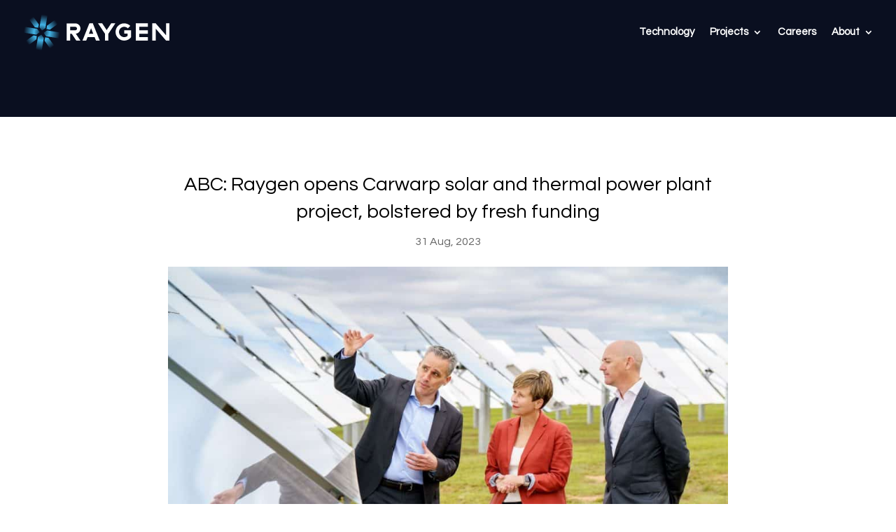

--- FILE ---
content_type: text/css; charset=UTF-8
request_url: https://raygen.com/wp-content/themes/DIVICHILD/style.css?ver=4.27.5
body_size: -163
content:
/*
 Theme Name:     Divi Child
 Theme URI:      https://eklektikcreative.com/
 Description:    Divi Child Theme
 Author:         Eklektikcreative.com
 Author URI:     https://eklektikcreative.com/
 Template:       Divi
 Version:        1.0.0
*/
 
 
/* =Theme customization starts here
------------------------------------------------------- */

--- FILE ---
content_type: image/svg+xml
request_url: https://raygen.com/wp-content/uploads/2023/08/Raygen-Logo-white-cropped.svg
body_size: 1259
content:
<?xml version="1.0" encoding="UTF-8"?>
<svg xmlns="http://www.w3.org/2000/svg" xmlns:xlink="http://www.w3.org/1999/xlink" version="1.1" id="Layer_1" x="0px" y="0px" style="enable-background:new 0 0 997.1 335.1;" xml:space="preserve" viewBox="77.8 57.3 840.9 220.4">
<style type="text/css">
	.st0{fill:url(#SVGID_1_);}
	.st1{fill:url(#SVGID_2_);}
	.st2{fill:url(#SVGID_3_);}
	.st3{fill:url(#SVGID_4_);}
	.st4{fill:url(#SVGID_5_);}
	.st5{fill:url(#SVGID_6_);}
	.st6{fill:url(#SVGID_7_);}
	.st7{fill:url(#SVGID_8_);}
	.st8{fill:#FFFFFF;}
</style>
<g>
	<g>
		<g>
			
				<radialGradient id="SVGID_1_" cx="285.8323" cy="77.075" r="103.401" gradientTransform="matrix(0.9872 0.1592 -0.1592 0.9872 -80.8664 45.3969)" gradientUnits="userSpaceOnUse">
				<stop offset="0" style="stop-color:#42B5E8;stop-opacity:0"></stop>
				<stop offset="0.4356" style="stop-color:#42B5E8"></stop>
				<stop offset="0.9986" style="stop-color:#42B5E8;stop-opacity:0"></stop>
			</radialGradient>
			<path class="st0" d="M189.8,156.1l19.5-14.1l12.8-79.3c-5.3-1.7-10.9-3.1-16.6-4c-5.7-0.9-11.4-1.4-17-1.4l-12.8,79.3     L189.8,156.1z"></path>
			
				<radialGradient id="SVGID_2_" cx="285.8309" cy="77.0662" r="103.4194" gradientTransform="matrix(0.9872 0.1592 -0.1592 0.9872 -80.8664 45.3969)" gradientUnits="userSpaceOnUse">
				<stop offset="0" style="stop-color:#42B5E8;stop-opacity:0"></stop>
				<stop offset="0.4356" style="stop-color:#42B5E8"></stop>
				<stop offset="0.9986" style="stop-color:#42B5E8;stop-opacity:0"></stop>
			</radialGradient>
			<path class="st1" d="M186.1,178.9l-19.5,14.1l-12.8,79.3c5.3,1.7,10.9,3.1,16.6,4c5.7,0.9,11.4,1.4,17,1.4l12.8-79.3L186.1,178.9     z"></path>
		</g>
		<g>
			
				<radialGradient id="SVGID_3_" cx="285.831" cy="77.0819" r="103.3992" gradientTransform="matrix(0.9872 0.1592 -0.1592 0.9872 -80.8664 45.3969)" gradientUnits="userSpaceOnUse">
				<stop offset="0" style="stop-color:#42B5E8;stop-opacity:0"></stop>
				<stop offset="0.4356" style="stop-color:#42B5E8"></stop>
				<stop offset="0.9986" style="stop-color:#42B5E8;stop-opacity:0"></stop>
			</radialGradient>
			<path class="st2" d="M298.1,168l-79.3-12.8l-19.5,14.1l14.1,19.5l79.3,12.8c1.7-5.3,3.1-10.9,4-16.6     C297.6,179.3,298.1,173.6,298.1,168z"></path>
			
				<radialGradient id="SVGID_4_" cx="285.8327" cy="77.0732" r="103.4108" gradientTransform="matrix(0.9872 0.1592 -0.1592 0.9872 -80.8664 45.3969)" gradientUnits="userSpaceOnUse">
				<stop offset="0" style="stop-color:#42B5E8;stop-opacity:0"></stop>
				<stop offset="0.4356" style="stop-color:#42B5E8"></stop>
				<stop offset="0.9986" style="stop-color:#42B5E8;stop-opacity:0"></stop>
			</radialGradient>
			<path class="st3" d="M176.6,165.6l-14.1-19.5l-79.3-12.8c-1.7,5.3-3.1,10.9-4,16.6c-0.9,5.7-1.4,11.4-1.4,17l79.3,12.8     L176.6,165.6z"></path>
		</g>
		<g>
			
				<radialGradient id="SVGID_5_" cx="285.8374" cy="77.0731" r="103.3993" gradientTransform="matrix(0.9872 0.1592 -0.1592 0.9872 -80.8664 45.3969)" gradientUnits="userSpaceOnUse">
				<stop offset="0" style="stop-color:#42B5E8;stop-opacity:0"></stop>
				<stop offset="0.4356" style="stop-color:#42B5E8"></stop>
				<stop offset="0.9986" style="stop-color:#42B5E8;stop-opacity:0"></stop>
			</radialGradient>
			<path class="st4" d="M168.5,140.5l3.2-19.9l-39.4-54.5c-4.2,2.1-8.3,4.6-12.2,7.4c-3.9,2.8-7.6,5.9-10.9,9.2l39.4,54.5     L168.5,140.5z"></path>
		</g>
		<g>
			
				<radialGradient id="SVGID_6_" cx="285.8362" cy="77.0739" r="103.4027" gradientTransform="matrix(0.9872 0.1592 -0.1592 0.9872 -80.8664 45.3969)" gradientUnits="userSpaceOnUse">
				<stop offset="0" style="stop-color:#42B5E8;stop-opacity:0"></stop>
				<stop offset="0.4356" style="stop-color:#42B5E8"></stop>
				<stop offset="0.9986" style="stop-color:#42B5E8;stop-opacity:0"></stop>
			</radialGradient>
			<path class="st5" d="M161,186.9l-19.9-3.2l-54.5,39.4c2.1,4.2,4.6,8.3,7.4,12.2c2.8,3.9,5.9,7.6,9.2,10.9l54.5-39.4L161,186.9z"></path>
		</g>
		<g>
			
				<radialGradient id="SVGID_7_" cx="285.8275" cy="77.073" r="103.4023" gradientTransform="matrix(0.9872 0.1592 -0.1592 0.9872 -80.8664 45.3969)" gradientUnits="userSpaceOnUse">
				<stop offset="0" style="stop-color:#42B5E8;stop-opacity:0"></stop>
				<stop offset="0.4356" style="stop-color:#42B5E8"></stop>
				<stop offset="0.9986" style="stop-color:#42B5E8;stop-opacity:0"></stop>
			</radialGradient>
			<path class="st6" d="M207.4,194.4l-3.2,19.9l39.4,54.5c4.2-2.1,8.3-4.6,12.2-7.4c3.9-2.8,7.5-5.9,10.9-9.2l-39.4-54.5     L207.4,194.4z"></path>
		</g>
		<g>
			
				<radialGradient id="SVGID_8_" cx="285.8306" cy="77.0877" r="103.3984" gradientTransform="matrix(0.9872 0.1592 -0.1592 0.9872 -80.8664 45.3969)" gradientUnits="userSpaceOnUse">
				<stop offset="0" style="stop-color:#42B5E8;stop-opacity:0"></stop>
				<stop offset="0.4356" style="stop-color:#42B5E8"></stop>
				<stop offset="0.9986" style="stop-color:#42B5E8;stop-opacity:0"></stop>
			</radialGradient>
			<path class="st7" d="M214.9,148l19.9,3.2l54.5-39.4c-2.1-4.2-4.6-8.3-7.4-12.2c-2.8-3.9-5.9-7.6-9.2-10.9l-54.5,39.4L214.9,148z"></path>
		</g>
	</g>
	<g>
		<polygon class="st8" points="899,114.8 899,183.3 839.7,114.8 839.7,114.8 839.7,114.8 839.7,114.8 839.7,114.8 820,114.8     820,213.5 839.7,213.5 839.7,145 899,213.5 899,213.5 918.7,213.5 918.7,114.8   "></polygon>
		<polygon class="st8" points="585.2,114.9 563.2,147.8 559.5,153.4 555.8,147.8 533.9,114.9 510.2,114.9 510.2,115 540.9,161.2     549.6,174.2 549.6,213.9 569.4,213.9 569.4,174.2 578.1,161.2 608.9,115 608.8,114.9   "></polygon>
		<path class="st8" d="M480.7,115.9l1-1h-19.8l0.9,0.9l-2.2-0.9l-32.1,80.2l-7.4,18.5h21.3l3.4-8.5l4.5-11.2h40.4l4.5,11.2l3.4,8.5    h21.3l-7.4-18.5L480.7,115.9z M458.1,174.2l12.3-30.8l12.3,30.8H458.1z"></path>
		<polygon class="st8" points="746,134.7 795.3,134.7 795.3,114.9 746,114.9 726.2,114.9 726.2,134.7 726.2,193.9 726.2,213.7     746,213.7 795.3,213.7 795.3,193.9 746,193.9 746,174.5 795.3,174.5 795.3,154.8 746,154.8   "></polygon>
		<path class="st8" d="M409.6,144.6c0-16.3-13.3-29.6-29.6-29.6c0,0-0.1,0-0.1,0h-29.5h-19.7v98.9h19.7v-39.7h9.2l0.7,1l3.7,5.6    l21.9,32.9h23.7l0,0L383.2,174C398.1,172.4,409.6,159.8,409.6,144.6z M350.4,134.7H380v0h0c5.5,0,9.9,4.4,9.9,9.9    c0,5.5-4.4,9.9-9.9,9.9h0v0h-29.6V134.7z"></path>
		<path class="st8" d="M699.1,154.2h-39.5V174h19.7v12.2c-5.2,4.7-12.2,7.5-19.7,7.5c-16.4,0-29.6-13.3-29.6-29.6    s13.3-29.6,29.6-29.6c8.2,0,15.6,3.3,20.9,8.7l14-13.9c-8.9-8.9-21.3-14.5-34.9-14.5c-27.3,0-49.4,22.1-49.4,49.4    c0,27.3,22.1,49.4,49.4,49.4c7,0,13.7-1.5,19.7-4.1c7.9-3.4,14.7-8.9,19.7-15.6L699.1,154.2L699.1,154.2L699.1,154.2z"></path>
	</g>
</g>
</svg>
